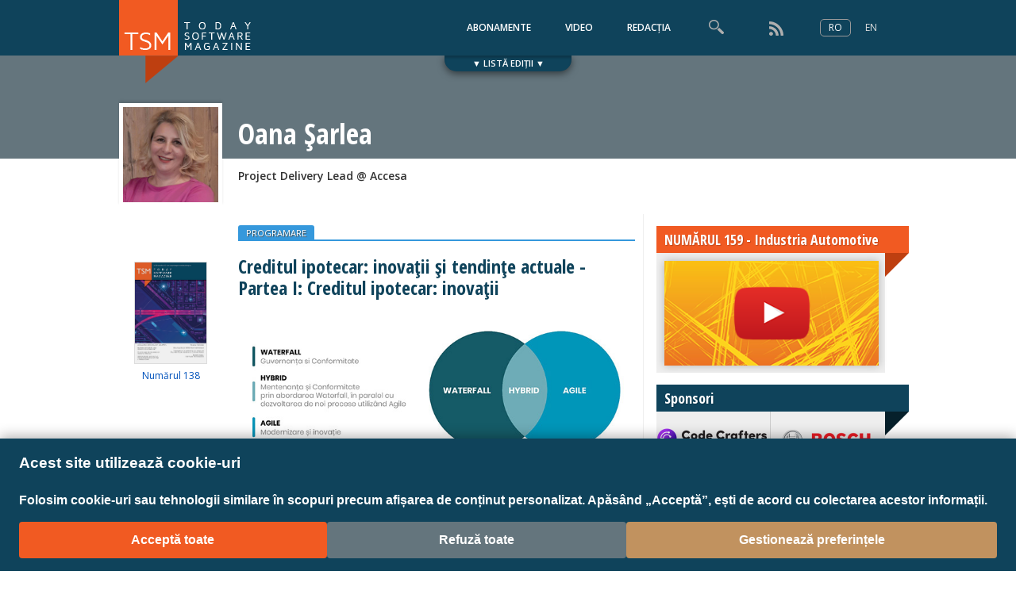

--- FILE ---
content_type: text/html; charset=UTF-8
request_url: https://todaysoftmag.ro/author/1031/oana-sarlea
body_size: 8869
content:
<!DOCTYPE html>
<html lang="ro">
  <head><meta http-equiv="Content-Type" content="text/html; charset=utf-8">
    <base href="https://todaysoftmag.ro" />
    <meta name="facebook-domain-verification" content="spdmuvgk4vucszr0q6aznmsz9i9rw8" />
    <meta https-equiv="Cache-Control" content="max-age=10800, public"/>
    <title>TSM - Oana Şarlea</title>
    <meta name="google-site-verification" content="BmyndwrwsHMqqBNPI7TB8x2NGoPBynCTGSbFr1jfw5Y" />
<meta name="google-site-verification" content="3aJETzs6zHExvrFNKGLyIRqjAfZ7S6Tlmd3_mkXg45g" />
<meta name="google-site-verification" content="Z1Fvd-UmuR5f5LL_qrt3PfnZLfw2cGp7LqCD_4xP7-4" />
    <!-- facebook meta -->
    <!-- Facebook Pixel Code -->
<script>
  !function(f,b,e,v,n,t,s)
  {if(f.fbq)return;n=f.fbq=function(){n.callMethod?
  n.callMethod.apply(n,arguments):n.queue.push(arguments)};
  if(!f._fbq)f._fbq=n;n.push=n;n.loaded=!0;n.version='2.0';
  n.queue=[];t=b.createElement(e);t.async=!0;
  t.src=v;s=b.getElementsByTagName(e)[0];
  s.parentNode.insertBefore(t,s)}(window, document,'script',
  'https://connect.facebook.net/en_US/fbevents.js');
  fbq('init', '444536539069936');
  fbq('track', 'PageView');
</script>
<noscript><img height="1" width="1" style="display:none"
  src="https://www.facebook.com/tr?id=444536539069936&ev=PageView&noscript=1"
/></noscript>
<!-- End Facebook Pixel Code -->

    
    
    

    
    
    
       

          
            
         

    
          <meta property="og:title" content="Oana Şarlea, Project Delivery Lead @ Accesa "/>
      <meta property="og:site_name" content="Today Software Magazine"/>
      <meta property="og:url" content="https://todaysoftmag.ro/author/1031/oana-sarlea"/>
      <meta property="og:description" content="Articolele scrise de Oana Şarlea în Today Software Magazine"/>
      <meta property="og:image" content="https://todaysoftmag.ro/images/large/Oana Sarlea.png"/>
      <meta property="og:type" content="website"/>
      <meta property="og:locale" content="ro_RO"/>
      <meta property="fb:app_id" content="266307960089271"/>
        <!-- facebook meta end -->

    <link rel="stylesheet" type="text/css" href="ui/css/main.css?t=1769462276"/>
    <link href='https://fonts.googleapis.com/css?family=Raleway:100,300,400,600,700' rel='stylesheet' type='text/css'>
    <link href='https://fonts.googleapis.com/css?family=Open+Sans:400italic,600italic,700italic,800italic,400,600,700,800&subset=latin,latin-ext' rel='stylesheet' type='text/css'>
    <link href='https://fonts.googleapis.com/css?family=Open+Sans+Condensed:300,700,300italic&subset=latin,latin-ext' rel='stylesheet' type='text/css'>

    <script src="//ajax.googleapis.com/ajax/libs/jquery/1.11.1/jquery.min.js"></script>
    <script>var LANG = 'ro';</script>
    <script src="ui/js/slider.min.js" type="text/javascript" charset="utf-8"></script>
    <script src="ui/js/header.min.js" type="text/javascript" charset="utf-8"></script>
        
    
          <script>
        (function(i,s,o,g,r,a,m){i['GoogleAnalyticsObject']=r;i[r]=i[r]||function(){
        (i[r].q=i[r].q||[]).push(arguments)},i[r].l=1*new Date();a=s.createElement(o),
        m=s.getElementsByTagName(o)[0];a.async=1;a.src=g;m.parentNode.insertBefore(a,m)
        })(window,document,'script','//www.google-analytics.com/analytics.js','ga');
        ga('create', 'UA-28156068-2', 'auto');
        ga('send', 'pageview');
      </script>
          </head>
  <body>
        <header><meta http-equiv="Content-Type" content="text/html; charset=utf-8">
  <div class="header">
    <a href="" class="logo"><img src="ui/images/assets/logo.png" alt="TSM"/></a>
    <div style="float: right; width: 800px; text-align: right; margin-right: 12px;">
      
            
                      <a href="/subscription/" class="topnav">ABONAMENTE</a>
          
        
                  <a href="https://www.youtube.com/todaysoftmag" class="topnav">VIDEO</a>
                   <!--<a href="http://www.programez.ro" class="topnav">TESTE</a>-->



                      <a href="/editorial_board/" class="topnav">REDACȚIA</a>
          
        
      
      	


      
      <div class="search">
        <form id="search_form" method="POST" action="/search/">
          <input id="search" type="text" placeholder="Caută articole sau autori" autocomplete="off"/>
          <div id="suggest"></div>
        </form>
      </div>
      
      <a href="/rss.xml" class="topnav">
        <img src="ui/images/assets/feed.png" style="vertical-align: middle;"/>
      </a>
      

      <div style="display: inline-block; height: 20px; padding-left: 20px;">
                  
            <div class="lang_sel current" >RO</div>
            <a href="https://todaysoftmag.com" class="lang_sel">EN</a>
          
                </div>

    </div>
  </div>
</header>
<!-- Set the global language -->
           
                <link rel="stylesheet" href="ui/css/cookie-consent-ro.css">
                <script src="ui/js/cookie-consent-ro.js"></script>
          
                  


  
    <div class="wide editions-wrapper closed">
  
    <div id="editions">
    <a href="javascript:;" class="nav left"></a>
    <a href="javascript:;" class="nav right"></a>
    <div id="slider">
                <a class="img" href="issue/162" data-issuecover="images/covers/cover_n162_ro.jpg"><img src="" alt=""><span>Numărul 162</span></a>
                <a class="img" href="issue/161" data-issuecover="images/covers/cover_n161_ro.jpg"><img src="" alt=""><span>Numărul 161</span></a>
                <a class="img" href="issue/160" data-issuecover="images/covers/cover_n160_ro.jpg"><img src="" alt=""><span>Numărul 160</span></a>
                <a class="img" href="issue/159" data-issuecover="images/covers/cover_n159_ro.jpg"><img src="" alt=""><span>Numărul 159</span></a>
                <a class="img" href="issue/158" data-issuecover="images/covers/cover_n158_ro.jpg"><img src="" alt=""><span>Numărul 158</span></a>
                <a class="img" href="issue/157" data-issuecover="images/covers/cover_n157_ro.jpg"><img src="" alt=""><span>Numărul 157</span></a>
                <a class="img" href="issue/156" data-issuecover="images/covers/cover_n156_ro.jpg"><img src="" alt=""><span>Numărul 156</span></a>
                <a class="img" href="issue/155" data-issuecover="images/covers/cover_n155_ro.jpg"><img src="" alt=""><span>Numărul 155</span></a>
                <a class="img" href="issue/154" data-issuecover="images/covers/cover_n154_ro.jpg"><img src="" alt=""><span>Numărul 154</span></a>
                <a class="img" href="issue/153" data-issuecover="images/covers/cover_n153_ro.jpg"><img src="" alt=""><span>Numărul 153</span></a>
                <a class="img" href="issue/152" data-issuecover="images/covers/cover_n152_ro.jpg"><img src="" alt=""><span>Numărul 152</span></a>
                <a class="img" href="issue/151" data-issuecover="images/covers/cover_n151_ro.jpg"><img src="" alt=""><span>Numărul 151</span></a>
                <a class="img" href="issue/150" data-issuecover="images/covers/cover_n150_ro.jpg"><img src="" alt=""><span>Numărul 150</span></a>
                <a class="img" href="issue/149" data-issuecover="images/covers/cover_n149_ro.jpg"><img src="" alt=""><span>Numărul 149</span></a>
                <a class="img" href="issue/148" data-issuecover="images/covers/cover_n148_ro.jpg"><img src="" alt=""><span>Numărul 148</span></a>
                <a class="img" href="issue/147" data-issuecover="images/covers/cover_n147_ro.jpg"><img src="" alt=""><span>Numărul 147</span></a>
                <a class="img" href="issue/146" data-issuecover="images/covers/cover_n146_ro.jpg"><img src="" alt=""><span>Numărul 146</span></a>
                <a class="img" href="issue/145" data-issuecover="images/covers/cover_n145_ro.jpg"><img src="" alt=""><span>Numărul 145</span></a>
                <a class="img" href="issue/144" data-issuecover="images/covers/cover_n144_ro.jpg"><img src="" alt=""><span>Numărul 144</span></a>
                <a class="img" href="issue/143" data-issuecover="images/covers/cover_n143_ro.jpg"><img src="" alt=""><span>Numărul 143</span></a>
                <a class="img" href="issue/142" data-issuecover="images/covers/cover_n142_ro.jpg"><img src="" alt=""><span>Numărul 142</span></a>
                <a class="img" href="issue/141" data-issuecover="images/covers/cover_n141_ro.jpg"><img src="" alt=""><span>Numărul 141</span></a>
                <a class="img" href="issue/140" data-issuecover="images/covers/cover_n140_ro.jpg"><img src="" alt=""><span>Numărul 140</span></a>
                <a class="img" href="issue/139" data-issuecover="images/covers/cover_n139_ro.jpg"><img src="" alt=""><span>Numărul 139</span></a>
                <a class="img" href="issue/138" data-issuecover="images/covers/cover_n138_ro.jpg"><img src="" alt=""><span>Numărul 138</span></a>
                <a class="img" href="issue/137" data-issuecover="images/covers/cover_n137_ro.jpg"><img src="" alt=""><span>Numărul 137</span></a>
                <a class="img" href="issue/136" data-issuecover="images/covers/cover_n136_ro.jpg"><img src="" alt=""><span>Numărul 136</span></a>
                <a class="img" href="issue/135" data-issuecover="images/covers/cover_n135_ro.jpg"><img src="" alt=""><span>Numărul 135</span></a>
                <a class="img" href="issue/134" data-issuecover="images/covers/cover_n134_ro.jpg"><img src="" alt=""><span>Numărul 134</span></a>
                <a class="img" href="issue/133" data-issuecover="images/covers/cover_n133_ro.jpg"><img src="" alt=""><span>Numărul 133</span></a>
                <a class="img" href="issue/132" data-issuecover="images/covers/cover_n132_ro.jpg"><img src="" alt=""><span>Numărul 132</span></a>
                <a class="img" href="issue/131" data-issuecover="images/covers/cover_n131_ro.jpg"><img src="" alt=""><span>Numărul 131</span></a>
                <a class="img" href="issue/130" data-issuecover="images/covers/cover_n130_ro.jpg"><img src="" alt=""><span>Numărul 130</span></a>
                <a class="img" href="issue/129" data-issuecover="images/covers/cover_n129_ro.jpg"><img src="" alt=""><span>Numărul 129</span></a>
                <a class="img" href="issue/128" data-issuecover="images/covers/cover_n128_ro.jpg"><img src="" alt=""><span>Numărul 128</span></a>
                <a class="img" href="issue/127" data-issuecover="images/covers/cover_n127_ro.jpg"><img src="" alt=""><span>Numărul 127</span></a>
                <a class="img" href="issue/126" data-issuecover="images/covers/cover_n126_ro.jpg"><img src="" alt=""><span>Numărul 126</span></a>
                <a class="img" href="issue/125" data-issuecover="images/covers/cover_n125_ro.jpg"><img src="" alt=""><span>Numărul 125</span></a>
                <a class="img" href="issue/124" data-issuecover="images/covers/cover_n124_ro.jpg"><img src="" alt=""><span>Numărul 124</span></a>
                <a class="img" href="issue/123" data-issuecover="images/covers/cover_n123_ro.jpg"><img src="" alt=""><span>Numărul 123</span></a>
                <a class="img" href="issue/122" data-issuecover="images/covers/cover_n122_ro.jpg"><img src="" alt=""><span>Numărul 122</span></a>
                <a class="img" href="issue/121" data-issuecover="images/covers/cover_n121_ro.jpg"><img src="" alt=""><span>Numărul 121</span></a>
                <a class="img" href="issue/120" data-issuecover="images/covers/cover_n120_ro.jpg"><img src="" alt=""><span>Numărul 120</span></a>
                <a class="img" href="issue/119" data-issuecover="images/covers/cover_n119_ro.jpg"><img src="" alt=""><span>Numărul 119</span></a>
                <a class="img" href="issue/118" data-issuecover="images/covers/cover_n118_ro.jpg"><img src="" alt=""><span>Numărul 118</span></a>
                <a class="img" href="issue/117" data-issuecover="images/covers/cover_n117_ro.jpg"><img src="" alt=""><span>Numărul 117</span></a>
                <a class="img" href="issue/116" data-issuecover="images/covers/cover_n116_ro.jpg"><img src="" alt=""><span>Numărul 116</span></a>
                <a class="img" href="issue/115" data-issuecover="images/covers/cover_n115_ro.jpg"><img src="" alt=""><span>Numărul 115</span></a>
                <a class="img" href="issue/114" data-issuecover="images/covers/cover_n114_ro.jpg"><img src="" alt=""><span>Numărul 114</span></a>
                <a class="img" href="issue/113" data-issuecover="images/covers/cover_n113_ro.jpg"><img src="" alt=""><span>Numărul 113</span></a>
                <a class="img" href="issue/112" data-issuecover="images/covers/cover_n112_ro.jpg"><img src="" alt=""><span>Numărul 112</span></a>
                <a class="img" href="issue/111" data-issuecover="images/covers/cover_n111_ro.jpg"><img src="" alt=""><span>Numărul 111</span></a>
                <a class="img" href="issue/110" data-issuecover="images/covers/cover_n110_ro.jpg"><img src="" alt=""><span>Numărul 110</span></a>
                <a class="img" href="issue/109" data-issuecover="images/covers/cover_n109_ro.jpg"><img src="" alt=""><span>Numărul 109</span></a>
                <a class="img" href="issue/108" data-issuecover="images/covers/cover_n108_ro.jpg"><img src="" alt=""><span>Numărul 108</span></a>
                <a class="img" href="issue/107" data-issuecover="images/covers/cover_n107_ro.jpg"><img src="" alt=""><span>Numărul 107</span></a>
                <a class="img" href="issue/106" data-issuecover="images/covers/cover_n106_ro.jpg"><img src="" alt=""><span>Numărul 106</span></a>
                <a class="img" href="issue/105" data-issuecover="images/covers/cover_n105_ro.jpg"><img src="" alt=""><span>Numărul 105</span></a>
                <a class="img" href="issue/104" data-issuecover="images/covers/cover_n104_ro.jpg"><img src="" alt=""><span>Numărul 104</span></a>
                <a class="img" href="issue/103" data-issuecover="images/covers/cover_n103_ro.jpg"><img src="" alt=""><span>Numărul 103</span></a>
                <a class="img" href="issue/102" data-issuecover="images/covers/cover_n102_ro.jpg"><img src="" alt=""><span>Numărul 102</span></a>
                <a class="img" href="issue/101" data-issuecover="images/covers/cover_n101_ro.jpg"><img src="" alt=""><span>Numărul 101</span></a>
                <a class="img" href="issue/100" data-issuecover="images/covers/cover_n100_ro.jpg"><img src="" alt=""><span>Numărul 100</span></a>
                <a class="img" href="issue/99" data-issuecover="images/covers/cover_n99_ro.jpg"><img src="" alt=""><span>Numărul 99</span></a>
                <a class="img" href="issue/98" data-issuecover="images/covers/cover_n98_ro.jpg"><img src="" alt=""><span>Numărul 98</span></a>
                <a class="img" href="issue/97" data-issuecover="images/covers/cover_n97_ro.jpg"><img src="" alt=""><span>Numărul 97</span></a>
                <a class="img" href="issue/96" data-issuecover="images/covers/cover_n96_ro.jpg"><img src="" alt=""><span>Numărul 96</span></a>
                <a class="img" href="issue/95" data-issuecover="images/covers/cover_n95_ro.jpg"><img src="" alt=""><span>Numărul 95</span></a>
                <a class="img" href="issue/94" data-issuecover="images/covers/cover_n94_ro.jpg"><img src="" alt=""><span>Numărul 94</span></a>
                <a class="img" href="issue/93" data-issuecover="images/covers/cover_n93_ro.jpg"><img src="" alt=""><span>Numărul 93</span></a>
                <a class="img" href="issue/92" data-issuecover="images/covers/cover_n92_ro.jpg"><img src="" alt=""><span>Numărul 92</span></a>
                <a class="img" href="issue/91" data-issuecover="images/covers/cover_n91_ro.jpg"><img src="" alt=""><span>Numărul 91</span></a>
                <a class="img" href="issue/90" data-issuecover="images/covers/cover_n90_ro.jpg"><img src="" alt=""><span>Numărul 90</span></a>
                <a class="img" href="issue/89" data-issuecover="images/covers/cover_n89_ro.jpg"><img src="" alt=""><span>Numărul 89</span></a>
                <a class="img" href="issue/88" data-issuecover="images/covers/cover_n88_ro.jpg"><img src="" alt=""><span>Numărul 88</span></a>
                <a class="img" href="issue/87" data-issuecover="images/covers/cover_n87_ro.jpg"><img src="" alt=""><span>Numărul 87</span></a>
                <a class="img" href="issue/86" data-issuecover="images/covers/cover_n86_ro.jpg"><img src="" alt=""><span>Numărul 86</span></a>
                <a class="img" href="issue/85" data-issuecover="images/covers/cover_n85_ro.jpg"><img src="" alt=""><span>Numărul 85</span></a>
                <a class="img" href="issue/84" data-issuecover="images/covers/cover_n84_ro.jpg"><img src="" alt=""><span>Numărul 84</span></a>
                <a class="img" href="issue/83" data-issuecover="images/covers/cover_n83_ro.jpg"><img src="" alt=""><span>Numărul 83</span></a>
                <a class="img" href="issue/82" data-issuecover="images/covers/cover_n82_ro.jpg"><img src="" alt=""><span>Numărul 82</span></a>
                <a class="img" href="issue/81" data-issuecover="images/covers/cover_n81_ro.jpg"><img src="" alt=""><span>Numărul 81</span></a>
                <a class="img" href="issue/80" data-issuecover="images/covers/cover_n80_ro.jpg"><img src="" alt=""><span>Numărul 80</span></a>
                <a class="img" href="issue/79" data-issuecover="images/covers/cover_n79_ro.jpg"><img src="" alt=""><span>Numărul 79</span></a>
                <a class="img" href="issue/78" data-issuecover="images/covers/cover_n78_ro.jpg"><img src="" alt=""><span>Numărul 78</span></a>
                <a class="img" href="issue/77" data-issuecover="images/covers/cover_n77_ro.jpg"><img src="" alt=""><span>Numărul 77</span></a>
                <a class="img" href="issue/76" data-issuecover="images/covers/cover_n76_ro.jpg"><img src="" alt=""><span>Numărul 76</span></a>
                <a class="img" href="issue/75" data-issuecover="images/covers/cover_n75_ro.jpg"><img src="" alt=""><span>Numărul 75</span></a>
                <a class="img" href="issue/74" data-issuecover="images/covers/cover_n74_ro.jpg"><img src="" alt=""><span>Numărul 74</span></a>
                <a class="img" href="issue/73" data-issuecover="images/covers/cover_n73_ro.jpg"><img src="" alt=""><span>Numărul 73</span></a>
                <a class="img" href="issue/72" data-issuecover="images/covers/cover_n72_ro.jpg"><img src="" alt=""><span>Numărul 72</span></a>
                <a class="img" href="issue/71" data-issuecover="images/covers/cover_n71_ro.jpg"><img src="" alt=""><span>Numărul 71</span></a>
                <a class="img" href="issue/70" data-issuecover="images/covers/cover_n70_ro.jpg"><img src="" alt=""><span>Numărul 70</span></a>
                <a class="img" href="issue/69" data-issuecover="images/covers/cover_n69_ro.jpg"><img src="" alt=""><span>Numărul 69</span></a>
                <a class="img" href="issue/68" data-issuecover="images/covers/cover_n68_ro.jpg"><img src="" alt=""><span>Numărul 68</span></a>
                <a class="img" href="issue/67" data-issuecover="images/covers/cover_n67_ro.jpg"><img src="" alt=""><span>Numărul 67</span></a>
                <a class="img" href="issue/66" data-issuecover="images/covers/cover_n66_ro.jpg"><img src="" alt=""><span>Numărul 66</span></a>
                <a class="img" href="issue/65" data-issuecover="images/covers/cover_n65_ro.jpg"><img src="" alt=""><span>Numărul 65</span></a>
                <a class="img" href="issue/64" data-issuecover="images/covers/cover_n64_ro.jpg"><img src="" alt=""><span>Numărul 64</span></a>
                <a class="img" href="issue/63" data-issuecover="images/covers/cover_n63_ro.jpg"><img src="" alt=""><span>Numărul 63</span></a>
                <a class="img" href="issue/62" data-issuecover="images/covers/cover_n62_ro.jpg"><img src="" alt=""><span>Numărul 62</span></a>
                <a class="img" href="issue/61" data-issuecover="images/covers/cover_n61_ro.jpg"><img src="" alt=""><span>Numărul 61</span></a>
                <a class="img" href="issue/60" data-issuecover="images/covers/cover_n60_ro.jpg"><img src="" alt=""><span>Numărul 60</span></a>
                <a class="img" href="issue/59" data-issuecover="images/covers/cover_n59_ro.jpg"><img src="" alt=""><span>Numărul 59</span></a>
                <a class="img" href="issue/58" data-issuecover="images/covers/cover_n58_ro.jpg"><img src="" alt=""><span>Numărul 58</span></a>
                <a class="img" href="issue/57" data-issuecover="images/covers/cover_n57_ro.jpg"><img src="" alt=""><span>Numărul 57</span></a>
                <a class="img" href="issue/56" data-issuecover="images/covers/cover_n56_ro.jpg"><img src="" alt=""><span>Numărul 56</span></a>
                <a class="img" href="issue/55" data-issuecover="images/covers/cover_n55_ro.jpg"><img src="" alt=""><span>Numărul 55</span></a>
                <a class="img" href="issue/54" data-issuecover="images/covers/cover_n54_ro.jpg"><img src="" alt=""><span>Numărul 54</span></a>
                <a class="img" href="issue/53" data-issuecover="images/covers/cover_n53_ro.jpg"><img src="" alt=""><span>Numărul 53</span></a>
                <a class="img" href="issue/52" data-issuecover="images/covers/cover_n52_ro.jpg"><img src="" alt=""><span>Numărul 52</span></a>
                <a class="img" href="issue/51" data-issuecover="images/covers/cover_n51_ro.jpg"><img src="" alt=""><span>Numărul 51</span></a>
                <a class="img" href="issue/50" data-issuecover="images/covers/cover_n50_ro.jpg"><img src="" alt=""><span>Numărul 50</span></a>
                <a class="img" href="issue/49" data-issuecover="images/covers/cover_n49_ro.jpg"><img src="" alt=""><span>Numărul 49</span></a>
                <a class="img" href="issue/48" data-issuecover="images/covers/cover_n48_ro.jpg"><img src="" alt=""><span>Numărul 48</span></a>
                <a class="img" href="issue/47" data-issuecover="images/covers/cover_n47_ro.jpg"><img src="" alt=""><span>Numărul 47</span></a>
                <a class="img" href="issue/46" data-issuecover="images/covers/cover_n46_ro.jpg"><img src="" alt=""><span>Numărul 46</span></a>
                <a class="img" href="issue/45" data-issuecover="images/covers/cover_n45_ro.jpg"><img src="" alt=""><span>Numărul 45</span></a>
                <a class="img" href="issue/44" data-issuecover="images/covers/cover_n44_ro.jpg"><img src="" alt=""><span>Numărul 44</span></a>
                <a class="img" href="issue/43" data-issuecover="images/covers/cover_n43_ro.jpg"><img src="" alt=""><span>Numărul 43</span></a>
                <a class="img" href="issue/42" data-issuecover="images/covers/cover_n42_ro.jpg"><img src="" alt=""><span>Numărul 42</span></a>
                <a class="img" href="issue/41" data-issuecover="images/covers/cover_n41_ro.jpg"><img src="" alt=""><span>Numărul 41</span></a>
                <a class="img" href="issue/40" data-issuecover="images/covers/cover_n40_ro.jpg"><img src="" alt=""><span>Numărul 40</span></a>
                <a class="img" href="issue/39" data-issuecover="images/covers/cover_n39_ro.jpg"><img src="" alt=""><span>Numărul 39</span></a>
                <a class="img" href="issue/38" data-issuecover="images/covers/cover_n38_ro.jpg"><img src="" alt=""><span>Numărul 38</span></a>
                <a class="img" href="issue/37" data-issuecover="images/covers/cover_n37_ro.jpg"><img src="" alt=""><span>Numărul 37</span></a>
                <a class="img" href="issue/36" data-issuecover="images/covers/cover_n36_ro.jpg"><img src="" alt=""><span>Numărul 36</span></a>
                <a class="img" href="issue/35" data-issuecover="images/covers/cover_n35_ro.jpg"><img src="" alt=""><span>Numărul 35</span></a>
                <a class="img" href="issue/34" data-issuecover="images/covers/cover_n34_ro.jpg"><img src="" alt=""><span>Numărul 34</span></a>
                <a class="img" href="issue/33" data-issuecover="images/covers/cover_n33_ro.jpg"><img src="" alt=""><span>Numărul 33</span></a>
                <a class="img" href="issue/32" data-issuecover="images/covers/cover_n32_ro.jpg"><img src="" alt=""><span>Numărul 32</span></a>
                <a class="img" href="issue/31" data-issuecover="images/covers/cover_n31_ro.jpg"><img src="" alt=""><span>Numărul 31</span></a>
                <a class="img" href="issue/30" data-issuecover="images/covers/cover_n30_ro.jpg"><img src="" alt=""><span>Numărul 30</span></a>
                <a class="img" href="issue/29" data-issuecover="images/covers/cover_n29_ro.jpg"><img src="" alt=""><span>Numărul 29</span></a>
                <a class="img" href="issue/28" data-issuecover="images/covers/cover_n28_ro.jpg"><img src="" alt=""><span>Numărul 28</span></a>
                <a class="img" href="issue/27" data-issuecover="images/covers/cover_n27_ro.jpg"><img src="" alt=""><span>Numărul 27</span></a>
                <a class="img" href="issue/26" data-issuecover="images/covers/cover_n26_ro.jpg"><img src="" alt=""><span>Numărul 26</span></a>
                <a class="img" href="issue/25" data-issuecover="images/covers/cover_n25_ro.jpg"><img src="" alt=""><span>Numărul 25</span></a>
                <a class="img" href="issue/24" data-issuecover="images/covers/cover_n24_ro.jpg"><img src="" alt=""><span>Numărul 24</span></a>
                <a class="img" href="issue/23" data-issuecover="images/covers/cover_n23_ro.jpg"><img src="" alt=""><span>Numărul 23</span></a>
                <a class="img" href="issue/22" data-issuecover="images/covers/cover_n22_ro.jpg"><img src="" alt=""><span>Numărul 22</span></a>
                <a class="img" href="issue/21" data-issuecover="images/covers/cover_n21_ro.jpg"><img src="" alt=""><span>Numărul 21</span></a>
                <a class="img" href="issue/20" data-issuecover="images/covers/cover_n20_ro.jpg"><img src="" alt=""><span>Numărul 20</span></a>
                <a class="img" href="issue/19" data-issuecover="images/covers/cover_n19_ro.jpg"><img src="" alt=""><span>Numărul 19</span></a>
                <a class="img" href="issue/18" data-issuecover="images/covers/cover_n18_ro.jpg"><img src="" alt=""><span>Numărul 18</span></a>
                <a class="img" href="issue/17" data-issuecover="images/covers/cover_n17_ro.jpg"><img src="" alt=""><span>Numărul 17</span></a>
                <a class="img" href="issue/16" data-issuecover="images/covers/cover_n16_ro.jpg"><img src="" alt=""><span>Numărul 16</span></a>
                <a class="img" href="issue/15" data-issuecover="images/covers/cover_n15_ro.jpg"><img src="" alt=""><span>Numărul 15</span></a>
                <a class="img" href="issue/14" data-issuecover="images/covers/cover_n14_ro.jpg"><img src="" alt=""><span>Numărul 14</span></a>
                <a class="img" href="issue/13" data-issuecover="images/covers/cover_n13_ro.jpg"><img src="" alt=""><span>Numărul 13</span></a>
                <a class="img" href="issue/12" data-issuecover="images/covers/cover_n12_ro.jpg"><img src="" alt=""><span>Numărul 12</span></a>
                <a class="img" href="issue/11" data-issuecover="images/covers/cover_n11_ro.jpg"><img src="" alt=""><span>Numărul 11</span></a>
                <a class="img" href="issue/10" data-issuecover="images/covers/cover_n10_ro.jpg"><img src="" alt=""><span>Numărul 10</span></a>
                <a class="img" href="issue/9" data-issuecover="images/covers/cover_n09_ro.jpg"><img src="" alt=""><span>Numărul 9</span></a>
                <a class="img" href="issue/8" data-issuecover="images/covers/cover_n08_ro.jpg"><img src="" alt=""><span>Numărul 8</span></a>
                <a class="img" href="issue/7" data-issuecover="images/covers/cover_n07_ro.jpg"><img src="" alt=""><span>Numărul 7</span></a>
                <a class="img" href="issue/6" data-issuecover="images/covers/cover_n06_ro.jpg"><img src="" alt=""><span>Numărul 6</span></a>
                <a class="img" href="issue/5" data-issuecover="images/covers/cover_n05_ro.jpg"><img src="" alt=""><span>Numărul 5</span></a>
                <a class="img" href="issue/4" data-issuecover="images/covers/cover_n04_ro.jpg"><img src="" alt=""><span>Numărul 4</span></a>
                <a class="img" href="issue/3" data-issuecover="images/covers/cover_n03_ro.jpg"><img src="" alt=""><span>Numărul 3</span></a>
                <a class="img" href="issue/2" data-issuecover="images/covers/cover_n02_ro.jpg"><img src="" alt=""><span>Numărul 2</span></a>
                <a class="img" href="issue/1" data-issuecover="images/covers/cover_n01_ro.jpg"><img src="" alt=""><span>Numărul 1</span></a>
          </div>
          <a id="close_drawer" href="javascript:;">&#xd7;</a>
      </div>
      <a href="javascript:;" id="drawer">&#x25BC; LISTĂ EDIȚII &#x25BC;</a>
  </div>    <div class="wide author-wrapper" style="background-color: #64757d; height: 130px; margin-bottom: 70px;">
  <div style="width: 980px; margin: 0 auto; position: relative; padding: 60px 0 20px 0;">
    <div class="author_pic">
      <img src="images/ppl/Oana Sarlea.png" alt="Oana Şarlea"/>
    </div>
    <div style="margin-left: 20px; padding: 10px 0; float: left;">
      <h1>Oana Şarlea</h1>
      <p>Project Delivery Lead @ Accesa </p>
    </div>
    <div class="clear"></div>
  </div>
</div>


<div class="main-wrapper">
  <div class="articles">
            <article>
          <div class="issue">
                          <a href="/issue/138">
                <img src="images/covers/cover_n138_ro.jpg"/><br/>
                <span>Numărul 138</span>
              </a>
                      </div>

          <div class="intro" style="padding: 10px 10px 10px 20px;">
            <a href="programare" class="topic" style="background-color: #3598dc">PROGRAMARE</a>
            <hr style="border-color: #3598dc;"/>
            <a href="article/3999/creditul-ipotecar-inovatii-si-tendinte-actuale-partea-i-creditul-ipotecar-inovatii" class="title">Creditul ipotecar: inovații și tendințe actuale - Partea I: Creditul ipotecar: inovații</a>
                          <a href="article/3999/creditul-ipotecar-inovatii-si-tendinte-actuale-partea-i-creditul-ipotecar-inovatii"><img class="cover" src="images/articles/tsm138/a51.jpg" width="500"/></a>
                        <p>Se observă în ultimii ani o tendință semnificativă în industria financiar-bancară, cea de eficientizare și îmbunătățire a diferitelor procese și a serviciilor oferite clienților, în care dezvoltarea tehnologică joacă un rol crucial. Mai mult, în contextul economic actual, această tendință a devenit o prioritate majoră pentru băncile și instituțiile financiare din întreaga Europă. </p>

            <div class="article-footer">
              
              <span style="text-align: right;">
                                <a href="article/3999/creditul-ipotecar-inovatii-si-tendinte-actuale-partea-i-creditul-ipotecar-inovatii">Citeşte mai mult</a>
              </span>
            </div>
          </div>
        </article>
    
      </div>

  <div class="side" style="float: right; width: 318px;">
    <!--<a href="http://www.itdays.ro" target="_blank"><img src="/ui/images/contest_small.png" width="288" style="margin-left:15px; margin-top:0"/></a>-->

<!--<div  class="same_issue_articles">-->
<!-- <h2>Conferință TSM</h2>-->


<!--<a href="http://www.itdays.ro" target="_blank"><img src="/ui/images/patrat_2.gif" width="288" style="margin-left:15px; margin-top:-15px"/></a>-->
<!--<a href="http://www.itdays.ro" target="_blank"><img src="/ui/images/it_days_s.png" width="288" style="margin-left:15px; margin-top:-15px"/></a>-->

<!-- <a href="http://www.differentsmartcity.com" target="_blank"><img src="/images/DCSC add v4 .jpg" width="288" style="margin-left:12px"/></a> -->
 <!--<a href="https://www.the-developers.ro/" target="_blank"><img src="/ui/images/thedev_square.png.png" width="288" style="margin-left:15px; margin-top:-15px"/></a> -->

<!--</div>-->

              <div class="same_issue_articles">
                     <h2 style="margin-bottom: 0;">NUMĂRUL 159 - Industria Automotive</h2>
                  <div style="margin: 0 15px; padding: 10px 10px 5px 10px; font-family: 'Open Sans Condensed', sans-serif; font-size: 18px; line-height: 1.2; background-color: #EEE; text-align: center;">
                      <!--<p style="margin: 0 0 10px 0; font-size: 24px;"><span style="font-size: 20px;">Prezentări articole și Panel:<br/> Creativitatea în gaming, IIOT și automotive</span></p>-->
                     
                      <a href="https://streamevent.ro/videos/68cbd06a90cce0b0bec5864c?index=1" target="_blank"><img src="images/covers/cover159_play.png" width="270"  style="box-shadow: 0 0 10px rgba(0,0,0,0.25);"/></a>
                  </div>
                  
                  <!--<h2 style="margin-bottom: 0;">VIDEO: NUMĂRULUI 130 - SAP</h2>-->
                  <!--<div style="margin: 0 15px; padding: 10px 10px 5px 10px; font-family: 'Open Sans Condensed', sans-serif; font-size: 18px; line-height: 1.2; background-color: #EEE; text-align: center;">-->
                      <!--<p style="margin: 0 0 10px 0; font-size: 24px;"><span style="font-size: 20px;">Prezentări articole și Panel:<br/> Creativitatea în gaming, IIOT și automotive</span></p>-->
                     
                  <!--    <a href="https://streamevent.ro/videos/643f7d4e1c7e15e8d6786793?index=2" target="_blank"><img src="images/covers/cover130_play.png" width="270"  style="box-shadow: 0 0 10px rgba(0,0,0,0.25);"/></a>-->
                  <!--</div>-->
                  <!-- <h2 style="margin-bottom: 0;">VIDEO: NUMĂRULUI 130 - Sustenabilitate</h2>-->
                  <!--<div style="margin: 0 15px; padding: 10px 10px 5px 10px; font-family: 'Open Sans Condensed', sans-serif; font-size: 18px; line-height: 1.2; background-color: #EEE; text-align: center;">-->
                      <!--<p style="margin: 0 0 10px 0; font-size: 24px;"><span style="font-size: 20px;">Prezentări articole și Panel:<br/> Creativitatea în gaming, IIOT și automotive</span></p>-->
                     
                  <!--    <a href="https://streamevent.ro/videos/643f7d9a1c7e15e8d67867c2?index=2" target="_blank"><img src="images/covers/cover130_play.png" width="270"  style="box-shadow: 0 0 10px rgba(0,0,0,0.25);"/></a>-->
                  <!--</div>-->
              </div>
          
<div id="sponsors" class="same_issue_articles">
  <h2>Sponsori</h2>
  <ul>
  <!--  <li><a href="http://www.endava.com/en" target="_blank"><img src="images/companies/endava2.png" alt="Endava"></a></li>-->
<!--    <li><a href="http://www.isdc.ro" target="_blank"><img src="images/companies/isdc.png" alt="iSDC"></a></li> -->
<!--    <li><a href="http://www.smallfootprint.com" target="_blank"><img src="images/companies/smallfootprint.png" alt="Small Footprint"></a></li>-->
      <!--<li><a href="https://www.kronsoftcenter.ro/" target="_blank"><img src="images/companies/kronsoft_logo.png" alt="kronsoft"></a></li>-->
      <!--<li><a href="https://complyadvantage.com/careers/" target="_blank"><img src="images/companies/comply_advantage_logo.png" alt="comply advantage"></a></li>-->


    
    <!--<li><a href="http://www.geminisols.com/" target="_blank"><img src="images/companies/gemini_solutions_logo.png" alt="Gemini Solutions"></a></li>-->
        <!--<li><a href="https://www.accenture.com/ro-en/Careers/careersaiss?src=BADV&c=car_industryx_10376244&n=bac_1018 " target="_blank"><img src="images/companies/accenture_logo.png" alt="Accenture"></a></li>-->

     <li><a href="https://btcodecrafters.ro/" target="_blank"><img src="images/companies/BT_logo1.png" alt="BT Code Crafters"></a></li>

     <!--<li><a href="https://careers.accesa.eu/" target="_blank"><img src="images/companies/accesa_logo.png" alt="Accesa"></a></li>-->

    
      <!--<li><a href="http://siemens.ro/cariere" target="_blank"><img src="images/companies/SiemensLOGO.png" alt="Siemens"></a></li>-->

       <li><a href="https://www.bosch.ro/cariere/" target="_blank"><img src="images/companies/bosch_logo.png" alt="Bosch"></a></li>
             <!--<li><a href="https://ro.nttdata.com/Career" target="_blank"><img src="images/companies/nttdata.png" alt="ntt data"></a></li>-->

    <!--<li><a href="https://www.3pillarglobal.com" target="_blank"><img src="images/companies/3pillarglobal.png" alt="3PillarGlobal"></a></li>-->
        

 <!--   <li><a href="http://www.accesa.eu" target="_blank"><img src="images/companies/accesa.png" alt="Accesa"></a></li> -->
    <li><a href="http://www.betfairromania.ro" target="_blank"><img src="images/companies/betfair.png" alt="Betfair"></a></li>
      <!--<li><a href="https://www.flowtraders.com/" target="_blank"><img src="images/companies/flow2.png" alt="FlowTraders"></a></li>-->

      <!--  <li><a href="http://www.lohika.com" target="_blank"><img src="images/companies/lohika.png" alt="Lohika"></a></li>  -->
<!--    <li><a href="http://www.mozaicworks.com" target="_blank"><img src="images/companies/mozaicworks.png" alt="Mozaic Works"></a></li>  -->
<!--   <li><a href="http://www.fortech.ro" target="_blank"><img src="images/companies/fortech.png" alt="Fortech"></a></li> -->
    <!--<li><a href="https://www.crossover.world/roluri-engineering?utm_source=TSM&utm_medium=web&utm_campaign=HyperRO" target="_blank"><img src="images/companies/xo.png" alt="Crossover"></a></li>-->
    <!--<li><a href="https://www.hpe.com/emea_europe/en/software.html" target="_blank"><img src="images/companies/HPE.png" alt="Hewlett Packard Enterprise"></a></li>-->
    <li><a href="https://www.mhp.com/en/career" target="_blank"><img src="images/companies/MHPLogo.png" alt="MHP"></a></li>
    <!--<li><a href="http://www.continental-jobs.com/index.php?ac=jobad&id=329158" target="_blank"><img src="images/companies/Continental_logo.png" alt="Continental"></a></li>-->
    <!--<li><a href="https://www.bcr.ro/" target="_blank"><img src="images/companies/bcr_logo.png" alt="BCR"></a></li> -->


    <!--<li><a href="https://www.connatix.com/" target="_blank"><img src="images/companies/LogoConnatix.png" width=280 alt="Connatix"></a></li> -->
    <!--<li><a href="https://www.uipath.com/" target="_blank"><img src="images/companies/uipath_logo.png" alt="UIPatj"></a></li> -->
    
    <!--<li><a href="https://www.MetroSystems.ro/" target="_blank"><img src="images/companies/MetroSystems.png" alt="MetroSystems"></a></li> -->
    <!--<li><a href="https://www.globant.com/" target="_blank"><img src="images/companies/GlobantLogo.png" alt="Globant"></a></li> -->
    <!--<li><a href="https://www.cognizantsoftvision.com/" target="_blank"><img src="images/companies/CognizantSoftvision.png" alt="Cognizant Softvision"></a></li>-->

    <li><a href="https://www.boatyardx.com/" target="_blank"><img src="images/companies/Boatyardx_logo.png" alt="BoatyardX"></a></li>

    <!--<li><a href="https://www.microfocus.com/" target="_blank"><img src="images/companies/MicroFocus_Logo.png" alt="MicroFocus"></a></li> -->

    <!--<li><a href="https://metro.digital/" target="_blank"><img src="images/companies/logo_metro.png" alt="metro.digital"></a></li>-->
    <!--<li><a href="https://aboutyou.tech/" target="_blank"><img src="images/companies/ABOUT_YOU_Logo.png" alt="AboutYou"></a></li>-->

    <!--<li><a href="https://tradesilvania.com/" target="_blank"><img src="images/companies/tradesilvania.png" alt="Tradesilvania"></a></li>-->
    <!--<li><a href="http://www.telenav.com" target="_blank"><img src="images/companies/telenav.png" alt="Telenav"></a></li>-->
     <li><a href="http://www.msg-systems.ro" target="_blank"><img src="images/companies/msg.png" alt=".msg systems"></a></li>  

    <!--<li><a href="https://www.grab.com/sg/" target="_blank"><img src="images/companies/grab_logo2.png" alt="Grab"></a></li>-->

<!--<li><a href="http://careers.yardiromania.ro" target="_blank"><img src="images/companies/logo_yardi.png" alt="Yardi"></a></li>-->

<li><a href="https://www.p3-group.com/en/" target="_blank"><img src="images/companies/p3_logo.png" alt="P3 group"></a></li>

<li><a href="https://www.ing.jobs/romania-en/discover-ing/meet-us/ing-hubs-romania.htm" target="_blank"><img src="images/companies/ing_logo.png" alt="Ing Hubs"></a></li>

    <li><a href="https://www.cognizant.com/ro/en" target="_blank"><img src="images/companies/cognizant_logo.png" alt="Cognizant Softvision"></a></li>


    <li><a href="https://www.globallogic.com/ro/" target="_blank"><img src="images/companies/GlobalLogic_logo.png" alt="GlobalLogic"></a></li>

    <li><a href="https://bmwtechworks.ro/en" target="_blank"><img src="images/companies/bmw_techworks.png" alt="BMW TechWorks Romania"></a></li>

    <!--<li><a href="http://colorsinprojects.ro" target="_blank"><img src="images/companies/colors_logo.png" alt="Colors in projects"></a></li>-->

    <!--<li><a href="http://www.smartsoft.ro" target="_blank"><img src="images/companies/smartsoft_logo.png" alt="SmartSoft"></a></li>-->

    <!--<li><a href="https://www.veinteractive.com/" target="_blank"><img src="images/companies/logove.png" alt="ve"></a></li>-->


 <!--  <li><a href="http://emea.nttdata.com/ro/" target="_blank"><img src="images/companies/NTT-DATA.png" alt="NTT Data"></a></li>  -->
 

  </ul>
    </br>
</div>

<!---->
<!--              <div class="same_issue_articles">-->
<!--                  <h2 style="margin-bottom: 0;">INTERVIU</h2>-->
<!--                      <div style="margin: 0 15px; padding: 10px 10px 5px 10px; font-family: 'Open Sans Condensed', sans-serif; font-size: 18px; line-height: 1.2; background-color: #EEE; text-align: center;">-->
<!--                      <a href="https://www.youtube.com/watch?v=O7SO8kL-Ym4" target="_blank"><img src="images/articles/tsm157/anamaria.png" width="270"  style="box-shadow: 0 0 10px rgba(0,0,0,0.25);"/></a>-->
<!--                  </div>-->
                  <!--<div style="margin: 0 15px; padding: 10px 10px 5px 10px; font-family: 'Open Sans Condensed', sans-serif; font-size: 18px; line-height: 1.2; background-color: #EEE; text-align: center;">-->
                  <!--    <a href="https://www.youtube.com/watch?v=nn6ZctNpRDU" target="_blank"><img src="images/articles/tsm140/Lumi_Alexandra_suare_small.png" style="box-shadow: 0 0 10px rgba(0,0,0,0.25);"/></a>-->
                  <!--</div>-->
                  <!--  <div style="margin: 0 15px; padding: 10px 10px 5px 10px; font-family: 'Open Sans Condensed', sans-serif; font-size: 18px; line-height: 1.2; background-color: #EEE; text-align: center;">-->
                  <!--    <a href="https://www.youtube.com/watch?v=b33yPvFpUOw" target="_blank"><img src="images/articles/tsm140/Emi_square_small.png" style="box-shadow: 0 0 10px rgba(0,0,0,0.25);"/></a>-->
                  <!--</div>-->
                  <!--<div style="margin: 0 15px; padding: 10px 10px 5px 10px; font-family: 'Open Sans Condensed', sans-serif; font-size: 18px; line-height: 1.2; background-color: #EEE; text-align: center;">-->
                  <!--    <a href="https://www.youtube.com/watch?v=5S-GPUqK7bk" target="_blank"><img src="images/articles/tsm140/Melania_square_small.png" style="box-shadow: 0 0 10px rgba(0,0,0,0.25);"/></a>-->
                  <!--</div>-->

                
                  <!--<div style="margin: 0 15px; padding: 10px 10px 5px 10px; font-family: 'Open Sans Condensed', sans-serif; font-size: 18px; line-height: 1.2; background-color: #EEE; text-align: center;">-->
                  <!--    <a href="https://www.youtube.com/watch?v=061Skm6big0" target="_blank"><img src="images/articles/tsm129/Andrei_play.png" style="box-shadow: 0 0 10px rgba(0,0,0,0.25);"/></a>-->
                  <!--</div>-->
                  <!--<div style="margin: 0 15px; padding: 10px 10px 5px 10px; font-family: 'Open Sans Condensed', sans-serif; font-size: 18px; line-height: 1.2; background-color: #EEE; text-align: center;">-->
                  <!--    <p style="margin: 0 0 10px 0; font-size: 24px;"><span style="font-size: 20px;">Prezentări articole și Panel:<br/> Creativitatea în gaming, IIOT și automotive</span></p>-->
                     
                  <!--    <a href="https://www.youtube.com/watch?v=sMEJAq0pCfU" target="_blank"><img src="images/articles/tsm115/artsPlay.png" width="270"  style="box-shadow: 0 0 10px rgba(0,0,0,0.25);"/></a>-->
                  <!--</div>-->
          <!--    </div>-->
          <!---->
          
<!--          <div class="same_issue_articles">-->
<!--<h2 style="margin-bottom: 0;">Office &amp; cowork - Cluj-Napoca<br/></h2>-->
<!--<div style="margin: -15px 15px; ">-->
<!--   <a href="https://www.facebook.com/Biroul-ZECE-853597904823009/" target="_blank" ><img src="images/BirouZeceBanner.jpg" style="margin-top: 15px" width=288 alt="BiroulZece"></a>-->
<!--  </div>-->
<!--</div>-->

<!--
<a href="https://www.eventbrite.com/e/crossover-one-day-hiring-tournament-cluj-napoca-tickets-31800412891?aff=TSM" target="_blank"><img src="/images/Google_260x260 (1).png" width="288" style="margin-left:15px; margin-top:20px"/></a>

    <li><a href="http://www.sdl.com/" target="_blank"><img src="images/companies/logosdl.png" alt="sdl"></a></li>

   


  </div>
  <div class="clear"></div>

</div>

    <footer>
  <div class="footer">
  <div style="margin-bottom: 30px;">
      <p>Abonare Newsletter</p>
      <div style="position: relative; display: inline-block;float:left;">
        <form action="https://todaysoftmag.us4.list-manage.com/subscribe/post?u=6cb96862cfe052897a967e2be&amp;id=b12c880b51" method="post" id="mc-embedded-subscribe-form" name="mc-embedded-subscribe-form" class="validate" target="_blank">
          <input type="email" id="mce-EMAIL" name="EMAIL" class="field" placeholder="Adresă email" style="width: 220px; padding-right: 110px;" required/>
          <input type="submit" id="btn_newsletter" class="register" value="&Icirc;nregistrare">
        </form>
      </div>
   <!--   <div style="float: right; text-align: right; position: relative; display:inline-block;"><span>Powered by</span><br/><a href="http://www.geminisols.com/" target="_blank"><img src="ui/images/assets/logo-gemini.png" height="40"/></a>
      </div> -->
      
      
    
      <div class ="clear"></div>
      
      <div style="float: right; text-align: right;
         position: relative;display:inline-block; padding-top:20px;"><span>Design contribution</span><br/><a href="https://subsign.co/" target="_blank"><img src="ui/images/assets/logo-subsign.png" width="77" height="38" style="margin-top: 5px;"/></a>
      </div>

       <div id ="socialLinks" style = "position: relative;float:left;"><span>Linkuri Sociale</span><br/>
          <ul style = "display: in-line;margin-left: -17%">
            <li><a href="https://www.facebook.com/todaysoftmag"><img src="ui/images/socialLinks/1.png" class="li_hover"/></a></li>
            <li><a href="https://twitter.com/todaysoftmag"><img src="ui/images/socialLinks/2.png"  class="li_hover"/></a></li>
            <li><a href="https://www.meetup.com/todaysoftmag/"><img src="ui/images/socialLinks/3.png"  class="li_hover"/></a></li>
            <li><a href="https://www.youtube.com/user/todaysoftmag"><img src="ui/images/socialLinks/4.png"  class="li_hover"/></a></li>
          </ul>
          
        </div>

       
     </div>
      <div class ="clear"></div>
    <div class="links" style="text-align: left;">
      <p>Copyright &copy; 2022 Today Software Magazine |
      <a href = "/contact/">Contact</a>
         | <a href="mailto:contact@todaysoftmag.com">Feedback</a></p>
    </div>
    </div>


</footer>  </body>
</html>

--- FILE ---
content_type: text/html; charset=UTF-8
request_url: https://todaysoftmag.ro/cookieConsent.css
body_size: 4522
content:
<!DOCTYPE html>
<html lang="ro">
  <head><meta http-equiv="Content-Type" content="text/html; charset=utf-8">
    <base href="https://todaysoftmag.ro" />
    <meta name="facebook-domain-verification" content="spdmuvgk4vucszr0q6aznmsz9i9rw8" />
    <meta https-equiv="Cache-Control" content="max-age=10800, public"/>
    <title>Today Software Magazine</title>
    <meta name="google-site-verification" content="BmyndwrwsHMqqBNPI7TB8x2NGoPBynCTGSbFr1jfw5Y" />
<meta name="google-site-verification" content="3aJETzs6zHExvrFNKGLyIRqjAfZ7S6Tlmd3_mkXg45g" />
<meta name="google-site-verification" content="Z1Fvd-UmuR5f5LL_qrt3PfnZLfw2cGp7LqCD_4xP7-4" />
    <!-- facebook meta -->
    <!-- Facebook Pixel Code -->
<script>
  !function(f,b,e,v,n,t,s)
  {if(f.fbq)return;n=f.fbq=function(){n.callMethod?
  n.callMethod.apply(n,arguments):n.queue.push(arguments)};
  if(!f._fbq)f._fbq=n;n.push=n;n.loaded=!0;n.version='2.0';
  n.queue=[];t=b.createElement(e);t.async=!0;
  t.src=v;s=b.getElementsByTagName(e)[0];
  s.parentNode.insertBefore(t,s)}(window, document,'script',
  'https://connect.facebook.net/en_US/fbevents.js');
  fbq('init', '444536539069936');
  fbq('track', 'PageView');
</script>
<noscript><img height="1" width="1" style="display:none"
  src="https://www.facebook.com/tr?id=444536539069936&ev=PageView&noscript=1"
/></noscript>
<!-- End Facebook Pixel Code -->

    
    
    

    
    
    
       

          
            
         

    
        <!-- facebook meta end -->

    <link rel="stylesheet" type="text/css" href="ui/css/main.css?t=1769462278"/>
    <link href='https://fonts.googleapis.com/css?family=Raleway:100,300,400,600,700' rel='stylesheet' type='text/css'>
    <link href='https://fonts.googleapis.com/css?family=Open+Sans:400italic,600italic,700italic,800italic,400,600,700,800&subset=latin,latin-ext' rel='stylesheet' type='text/css'>
    <link href='https://fonts.googleapis.com/css?family=Open+Sans+Condensed:300,700,300italic&subset=latin,latin-ext' rel='stylesheet' type='text/css'>

    <script src="//ajax.googleapis.com/ajax/libs/jquery/1.11.1/jquery.min.js"></script>
    <script>var LANG = 'ro';</script>
    <script src="ui/js/slider.min.js" type="text/javascript" charset="utf-8"></script>
    <script src="ui/js/header.min.js" type="text/javascript" charset="utf-8"></script>
        
    
          <script>
        (function(i,s,o,g,r,a,m){i['GoogleAnalyticsObject']=r;i[r]=i[r]||function(){
        (i[r].q=i[r].q||[]).push(arguments)},i[r].l=1*new Date();a=s.createElement(o),
        m=s.getElementsByTagName(o)[0];a.async=1;a.src=g;m.parentNode.insertBefore(a,m)
        })(window,document,'script','//www.google-analytics.com/analytics.js','ga');
        ga('create', 'UA-28156068-2', 'auto');
        ga('send', 'pageview');
      </script>
          </head>
  <body>
        <header><meta http-equiv="Content-Type" content="text/html; charset=utf-8">
  <div class="header">
    <a href="" class="logo"><img src="ui/images/assets/logo.png" alt="TSM"/></a>
    <div style="float: right; width: 800px; text-align: right; margin-right: 12px;">
      
            
                      <a href="/subscription/" class="topnav">ABONAMENTE</a>
          
        
                  <a href="https://www.youtube.com/todaysoftmag" class="topnav">VIDEO</a>
                   <!--<a href="http://www.programez.ro" class="topnav">TESTE</a>-->



                      <a href="/editorial_board/" class="topnav">REDACȚIA</a>
          
        
      
      	


      
      <div class="search">
        <form id="search_form" method="POST" action="/search/">
          <input id="search" type="text" placeholder="Caută articole sau autori" autocomplete="off"/>
          <div id="suggest"></div>
        </form>
      </div>
      
      <a href="/rss.xml" class="topnav">
        <img src="ui/images/assets/feed.png" style="vertical-align: middle;"/>
      </a>
      

      <div style="display: inline-block; height: 20px; padding-left: 20px;">
                  
            <div class="lang_sel current" >RO</div>
            <a href="https://todaysoftmag.com" class="lang_sel">EN</a>
          
                </div>

    </div>
  </div>
</header>
<!-- Set the global language -->
           
                <link rel="stylesheet" href="ui/css/cookie-consent-ro.css">
                <script src="ui/js/cookie-consent-ro.js"></script>
          
                  


    <div class="wide editions-wrapper" style="border-bottom: 0;">
  
  <div id="editions">
    <a href="javascript:;" class="nav left"></a>
    <a href="javascript:;" class="nav right"></a>
    <div id="slider">
                <a class="img" href="issue/162" data-issuecover="images/covers/cover_n162_ro.jpg"><img src="" alt=""><span>Numărul 162</span></a>
                <a class="img" href="issue/161" data-issuecover="images/covers/cover_n161_ro.jpg"><img src="" alt=""><span>Numărul 161</span></a>
                <a class="img" href="issue/160" data-issuecover="images/covers/cover_n160_ro.jpg"><img src="" alt=""><span>Numărul 160</span></a>
                <a class="img" href="issue/159" data-issuecover="images/covers/cover_n159_ro.jpg"><img src="" alt=""><span>Numărul 159</span></a>
                <a class="img" href="issue/158" data-issuecover="images/covers/cover_n158_ro.jpg"><img src="" alt=""><span>Numărul 158</span></a>
                <a class="img" href="issue/157" data-issuecover="images/covers/cover_n157_ro.jpg"><img src="" alt=""><span>Numărul 157</span></a>
                <a class="img" href="issue/156" data-issuecover="images/covers/cover_n156_ro.jpg"><img src="" alt=""><span>Numărul 156</span></a>
                <a class="img" href="issue/155" data-issuecover="images/covers/cover_n155_ro.jpg"><img src="" alt=""><span>Numărul 155</span></a>
                <a class="img" href="issue/154" data-issuecover="images/covers/cover_n154_ro.jpg"><img src="" alt=""><span>Numărul 154</span></a>
                <a class="img" href="issue/153" data-issuecover="images/covers/cover_n153_ro.jpg"><img src="" alt=""><span>Numărul 153</span></a>
                <a class="img" href="issue/152" data-issuecover="images/covers/cover_n152_ro.jpg"><img src="" alt=""><span>Numărul 152</span></a>
                <a class="img" href="issue/151" data-issuecover="images/covers/cover_n151_ro.jpg"><img src="" alt=""><span>Numărul 151</span></a>
                <a class="img" href="issue/150" data-issuecover="images/covers/cover_n150_ro.jpg"><img src="" alt=""><span>Numărul 150</span></a>
                <a class="img" href="issue/149" data-issuecover="images/covers/cover_n149_ro.jpg"><img src="" alt=""><span>Numărul 149</span></a>
                <a class="img" href="issue/148" data-issuecover="images/covers/cover_n148_ro.jpg"><img src="" alt=""><span>Numărul 148</span></a>
                <a class="img" href="issue/147" data-issuecover="images/covers/cover_n147_ro.jpg"><img src="" alt=""><span>Numărul 147</span></a>
                <a class="img" href="issue/146" data-issuecover="images/covers/cover_n146_ro.jpg"><img src="" alt=""><span>Numărul 146</span></a>
                <a class="img" href="issue/145" data-issuecover="images/covers/cover_n145_ro.jpg"><img src="" alt=""><span>Numărul 145</span></a>
                <a class="img" href="issue/144" data-issuecover="images/covers/cover_n144_ro.jpg"><img src="" alt=""><span>Numărul 144</span></a>
                <a class="img" href="issue/143" data-issuecover="images/covers/cover_n143_ro.jpg"><img src="" alt=""><span>Numărul 143</span></a>
                <a class="img" href="issue/142" data-issuecover="images/covers/cover_n142_ro.jpg"><img src="" alt=""><span>Numărul 142</span></a>
                <a class="img" href="issue/141" data-issuecover="images/covers/cover_n141_ro.jpg"><img src="" alt=""><span>Numărul 141</span></a>
                <a class="img" href="issue/140" data-issuecover="images/covers/cover_n140_ro.jpg"><img src="" alt=""><span>Numărul 140</span></a>
                <a class="img" href="issue/139" data-issuecover="images/covers/cover_n139_ro.jpg"><img src="" alt=""><span>Numărul 139</span></a>
                <a class="img" href="issue/138" data-issuecover="images/covers/cover_n138_ro.jpg"><img src="" alt=""><span>Numărul 138</span></a>
                <a class="img" href="issue/137" data-issuecover="images/covers/cover_n137_ro.jpg"><img src="" alt=""><span>Numărul 137</span></a>
                <a class="img" href="issue/136" data-issuecover="images/covers/cover_n136_ro.jpg"><img src="" alt=""><span>Numărul 136</span></a>
                <a class="img" href="issue/135" data-issuecover="images/covers/cover_n135_ro.jpg"><img src="" alt=""><span>Numărul 135</span></a>
                <a class="img" href="issue/134" data-issuecover="images/covers/cover_n134_ro.jpg"><img src="" alt=""><span>Numărul 134</span></a>
                <a class="img" href="issue/133" data-issuecover="images/covers/cover_n133_ro.jpg"><img src="" alt=""><span>Numărul 133</span></a>
                <a class="img" href="issue/132" data-issuecover="images/covers/cover_n132_ro.jpg"><img src="" alt=""><span>Numărul 132</span></a>
                <a class="img" href="issue/131" data-issuecover="images/covers/cover_n131_ro.jpg"><img src="" alt=""><span>Numărul 131</span></a>
                <a class="img" href="issue/130" data-issuecover="images/covers/cover_n130_ro.jpg"><img src="" alt=""><span>Numărul 130</span></a>
                <a class="img" href="issue/129" data-issuecover="images/covers/cover_n129_ro.jpg"><img src="" alt=""><span>Numărul 129</span></a>
                <a class="img" href="issue/128" data-issuecover="images/covers/cover_n128_ro.jpg"><img src="" alt=""><span>Numărul 128</span></a>
                <a class="img" href="issue/127" data-issuecover="images/covers/cover_n127_ro.jpg"><img src="" alt=""><span>Numărul 127</span></a>
                <a class="img" href="issue/126" data-issuecover="images/covers/cover_n126_ro.jpg"><img src="" alt=""><span>Numărul 126</span></a>
                <a class="img" href="issue/125" data-issuecover="images/covers/cover_n125_ro.jpg"><img src="" alt=""><span>Numărul 125</span></a>
                <a class="img" href="issue/124" data-issuecover="images/covers/cover_n124_ro.jpg"><img src="" alt=""><span>Numărul 124</span></a>
                <a class="img" href="issue/123" data-issuecover="images/covers/cover_n123_ro.jpg"><img src="" alt=""><span>Numărul 123</span></a>
                <a class="img" href="issue/122" data-issuecover="images/covers/cover_n122_ro.jpg"><img src="" alt=""><span>Numărul 122</span></a>
                <a class="img" href="issue/121" data-issuecover="images/covers/cover_n121_ro.jpg"><img src="" alt=""><span>Numărul 121</span></a>
                <a class="img" href="issue/120" data-issuecover="images/covers/cover_n120_ro.jpg"><img src="" alt=""><span>Numărul 120</span></a>
                <a class="img" href="issue/119" data-issuecover="images/covers/cover_n119_ro.jpg"><img src="" alt=""><span>Numărul 119</span></a>
                <a class="img" href="issue/118" data-issuecover="images/covers/cover_n118_ro.jpg"><img src="" alt=""><span>Numărul 118</span></a>
                <a class="img" href="issue/117" data-issuecover="images/covers/cover_n117_ro.jpg"><img src="" alt=""><span>Numărul 117</span></a>
                <a class="img" href="issue/116" data-issuecover="images/covers/cover_n116_ro.jpg"><img src="" alt=""><span>Numărul 116</span></a>
                <a class="img" href="issue/115" data-issuecover="images/covers/cover_n115_ro.jpg"><img src="" alt=""><span>Numărul 115</span></a>
                <a class="img" href="issue/114" data-issuecover="images/covers/cover_n114_ro.jpg"><img src="" alt=""><span>Numărul 114</span></a>
                <a class="img" href="issue/113" data-issuecover="images/covers/cover_n113_ro.jpg"><img src="" alt=""><span>Numărul 113</span></a>
                <a class="img" href="issue/112" data-issuecover="images/covers/cover_n112_ro.jpg"><img src="" alt=""><span>Numărul 112</span></a>
                <a class="img" href="issue/111" data-issuecover="images/covers/cover_n111_ro.jpg"><img src="" alt=""><span>Numărul 111</span></a>
                <a class="img" href="issue/110" data-issuecover="images/covers/cover_n110_ro.jpg"><img src="" alt=""><span>Numărul 110</span></a>
                <a class="img" href="issue/109" data-issuecover="images/covers/cover_n109_ro.jpg"><img src="" alt=""><span>Numărul 109</span></a>
                <a class="img" href="issue/108" data-issuecover="images/covers/cover_n108_ro.jpg"><img src="" alt=""><span>Numărul 108</span></a>
                <a class="img" href="issue/107" data-issuecover="images/covers/cover_n107_ro.jpg"><img src="" alt=""><span>Numărul 107</span></a>
                <a class="img" href="issue/106" data-issuecover="images/covers/cover_n106_ro.jpg"><img src="" alt=""><span>Numărul 106</span></a>
                <a class="img" href="issue/105" data-issuecover="images/covers/cover_n105_ro.jpg"><img src="" alt=""><span>Numărul 105</span></a>
                <a class="img" href="issue/104" data-issuecover="images/covers/cover_n104_ro.jpg"><img src="" alt=""><span>Numărul 104</span></a>
                <a class="img" href="issue/103" data-issuecover="images/covers/cover_n103_ro.jpg"><img src="" alt=""><span>Numărul 103</span></a>
                <a class="img" href="issue/102" data-issuecover="images/covers/cover_n102_ro.jpg"><img src="" alt=""><span>Numărul 102</span></a>
                <a class="img" href="issue/101" data-issuecover="images/covers/cover_n101_ro.jpg"><img src="" alt=""><span>Numărul 101</span></a>
                <a class="img" href="issue/100" data-issuecover="images/covers/cover_n100_ro.jpg"><img src="" alt=""><span>Numărul 100</span></a>
                <a class="img" href="issue/99" data-issuecover="images/covers/cover_n99_ro.jpg"><img src="" alt=""><span>Numărul 99</span></a>
                <a class="img" href="issue/98" data-issuecover="images/covers/cover_n98_ro.jpg"><img src="" alt=""><span>Numărul 98</span></a>
                <a class="img" href="issue/97" data-issuecover="images/covers/cover_n97_ro.jpg"><img src="" alt=""><span>Numărul 97</span></a>
                <a class="img" href="issue/96" data-issuecover="images/covers/cover_n96_ro.jpg"><img src="" alt=""><span>Numărul 96</span></a>
                <a class="img" href="issue/95" data-issuecover="images/covers/cover_n95_ro.jpg"><img src="" alt=""><span>Numărul 95</span></a>
                <a class="img" href="issue/94" data-issuecover="images/covers/cover_n94_ro.jpg"><img src="" alt=""><span>Numărul 94</span></a>
                <a class="img" href="issue/93" data-issuecover="images/covers/cover_n93_ro.jpg"><img src="" alt=""><span>Numărul 93</span></a>
                <a class="img" href="issue/92" data-issuecover="images/covers/cover_n92_ro.jpg"><img src="" alt=""><span>Numărul 92</span></a>
                <a class="img" href="issue/91" data-issuecover="images/covers/cover_n91_ro.jpg"><img src="" alt=""><span>Numărul 91</span></a>
                <a class="img" href="issue/90" data-issuecover="images/covers/cover_n90_ro.jpg"><img src="" alt=""><span>Numărul 90</span></a>
                <a class="img" href="issue/89" data-issuecover="images/covers/cover_n89_ro.jpg"><img src="" alt=""><span>Numărul 89</span></a>
                <a class="img" href="issue/88" data-issuecover="images/covers/cover_n88_ro.jpg"><img src="" alt=""><span>Numărul 88</span></a>
                <a class="img" href="issue/87" data-issuecover="images/covers/cover_n87_ro.jpg"><img src="" alt=""><span>Numărul 87</span></a>
                <a class="img" href="issue/86" data-issuecover="images/covers/cover_n86_ro.jpg"><img src="" alt=""><span>Numărul 86</span></a>
                <a class="img" href="issue/85" data-issuecover="images/covers/cover_n85_ro.jpg"><img src="" alt=""><span>Numărul 85</span></a>
                <a class="img" href="issue/84" data-issuecover="images/covers/cover_n84_ro.jpg"><img src="" alt=""><span>Numărul 84</span></a>
                <a class="img" href="issue/83" data-issuecover="images/covers/cover_n83_ro.jpg"><img src="" alt=""><span>Numărul 83</span></a>
                <a class="img" href="issue/82" data-issuecover="images/covers/cover_n82_ro.jpg"><img src="" alt=""><span>Numărul 82</span></a>
                <a class="img" href="issue/81" data-issuecover="images/covers/cover_n81_ro.jpg"><img src="" alt=""><span>Numărul 81</span></a>
                <a class="img" href="issue/80" data-issuecover="images/covers/cover_n80_ro.jpg"><img src="" alt=""><span>Numărul 80</span></a>
                <a class="img" href="issue/79" data-issuecover="images/covers/cover_n79_ro.jpg"><img src="" alt=""><span>Numărul 79</span></a>
                <a class="img" href="issue/78" data-issuecover="images/covers/cover_n78_ro.jpg"><img src="" alt=""><span>Numărul 78</span></a>
                <a class="img" href="issue/77" data-issuecover="images/covers/cover_n77_ro.jpg"><img src="" alt=""><span>Numărul 77</span></a>
                <a class="img" href="issue/76" data-issuecover="images/covers/cover_n76_ro.jpg"><img src="" alt=""><span>Numărul 76</span></a>
                <a class="img" href="issue/75" data-issuecover="images/covers/cover_n75_ro.jpg"><img src="" alt=""><span>Numărul 75</span></a>
                <a class="img" href="issue/74" data-issuecover="images/covers/cover_n74_ro.jpg"><img src="" alt=""><span>Numărul 74</span></a>
                <a class="img" href="issue/73" data-issuecover="images/covers/cover_n73_ro.jpg"><img src="" alt=""><span>Numărul 73</span></a>
                <a class="img" href="issue/72" data-issuecover="images/covers/cover_n72_ro.jpg"><img src="" alt=""><span>Numărul 72</span></a>
                <a class="img" href="issue/71" data-issuecover="images/covers/cover_n71_ro.jpg"><img src="" alt=""><span>Numărul 71</span></a>
                <a class="img" href="issue/70" data-issuecover="images/covers/cover_n70_ro.jpg"><img src="" alt=""><span>Numărul 70</span></a>
                <a class="img" href="issue/69" data-issuecover="images/covers/cover_n69_ro.jpg"><img src="" alt=""><span>Numărul 69</span></a>
                <a class="img" href="issue/68" data-issuecover="images/covers/cover_n68_ro.jpg"><img src="" alt=""><span>Numărul 68</span></a>
                <a class="img" href="issue/67" data-issuecover="images/covers/cover_n67_ro.jpg"><img src="" alt=""><span>Numărul 67</span></a>
                <a class="img" href="issue/66" data-issuecover="images/covers/cover_n66_ro.jpg"><img src="" alt=""><span>Numărul 66</span></a>
                <a class="img" href="issue/65" data-issuecover="images/covers/cover_n65_ro.jpg"><img src="" alt=""><span>Numărul 65</span></a>
                <a class="img" href="issue/64" data-issuecover="images/covers/cover_n64_ro.jpg"><img src="" alt=""><span>Numărul 64</span></a>
                <a class="img" href="issue/63" data-issuecover="images/covers/cover_n63_ro.jpg"><img src="" alt=""><span>Numărul 63</span></a>
                <a class="img" href="issue/62" data-issuecover="images/covers/cover_n62_ro.jpg"><img src="" alt=""><span>Numărul 62</span></a>
                <a class="img" href="issue/61" data-issuecover="images/covers/cover_n61_ro.jpg"><img src="" alt=""><span>Numărul 61</span></a>
                <a class="img" href="issue/60" data-issuecover="images/covers/cover_n60_ro.jpg"><img src="" alt=""><span>Numărul 60</span></a>
                <a class="img" href="issue/59" data-issuecover="images/covers/cover_n59_ro.jpg"><img src="" alt=""><span>Numărul 59</span></a>
                <a class="img" href="issue/58" data-issuecover="images/covers/cover_n58_ro.jpg"><img src="" alt=""><span>Numărul 58</span></a>
                <a class="img" href="issue/57" data-issuecover="images/covers/cover_n57_ro.jpg"><img src="" alt=""><span>Numărul 57</span></a>
                <a class="img" href="issue/56" data-issuecover="images/covers/cover_n56_ro.jpg"><img src="" alt=""><span>Numărul 56</span></a>
                <a class="img" href="issue/55" data-issuecover="images/covers/cover_n55_ro.jpg"><img src="" alt=""><span>Numărul 55</span></a>
                <a class="img" href="issue/54" data-issuecover="images/covers/cover_n54_ro.jpg"><img src="" alt=""><span>Numărul 54</span></a>
                <a class="img" href="issue/53" data-issuecover="images/covers/cover_n53_ro.jpg"><img src="" alt=""><span>Numărul 53</span></a>
                <a class="img" href="issue/52" data-issuecover="images/covers/cover_n52_ro.jpg"><img src="" alt=""><span>Numărul 52</span></a>
                <a class="img" href="issue/51" data-issuecover="images/covers/cover_n51_ro.jpg"><img src="" alt=""><span>Numărul 51</span></a>
                <a class="img" href="issue/50" data-issuecover="images/covers/cover_n50_ro.jpg"><img src="" alt=""><span>Numărul 50</span></a>
                <a class="img" href="issue/49" data-issuecover="images/covers/cover_n49_ro.jpg"><img src="" alt=""><span>Numărul 49</span></a>
                <a class="img" href="issue/48" data-issuecover="images/covers/cover_n48_ro.jpg"><img src="" alt=""><span>Numărul 48</span></a>
                <a class="img" href="issue/47" data-issuecover="images/covers/cover_n47_ro.jpg"><img src="" alt=""><span>Numărul 47</span></a>
                <a class="img" href="issue/46" data-issuecover="images/covers/cover_n46_ro.jpg"><img src="" alt=""><span>Numărul 46</span></a>
                <a class="img" href="issue/45" data-issuecover="images/covers/cover_n45_ro.jpg"><img src="" alt=""><span>Numărul 45</span></a>
                <a class="img" href="issue/44" data-issuecover="images/covers/cover_n44_ro.jpg"><img src="" alt=""><span>Numărul 44</span></a>
                <a class="img" href="issue/43" data-issuecover="images/covers/cover_n43_ro.jpg"><img src="" alt=""><span>Numărul 43</span></a>
                <a class="img" href="issue/42" data-issuecover="images/covers/cover_n42_ro.jpg"><img src="" alt=""><span>Numărul 42</span></a>
                <a class="img" href="issue/41" data-issuecover="images/covers/cover_n41_ro.jpg"><img src="" alt=""><span>Numărul 41</span></a>
                <a class="img" href="issue/40" data-issuecover="images/covers/cover_n40_ro.jpg"><img src="" alt=""><span>Numărul 40</span></a>
                <a class="img" href="issue/39" data-issuecover="images/covers/cover_n39_ro.jpg"><img src="" alt=""><span>Numărul 39</span></a>
                <a class="img" href="issue/38" data-issuecover="images/covers/cover_n38_ro.jpg"><img src="" alt=""><span>Numărul 38</span></a>
                <a class="img" href="issue/37" data-issuecover="images/covers/cover_n37_ro.jpg"><img src="" alt=""><span>Numărul 37</span></a>
                <a class="img" href="issue/36" data-issuecover="images/covers/cover_n36_ro.jpg"><img src="" alt=""><span>Numărul 36</span></a>
                <a class="img" href="issue/35" data-issuecover="images/covers/cover_n35_ro.jpg"><img src="" alt=""><span>Numărul 35</span></a>
                <a class="img" href="issue/34" data-issuecover="images/covers/cover_n34_ro.jpg"><img src="" alt=""><span>Numărul 34</span></a>
                <a class="img" href="issue/33" data-issuecover="images/covers/cover_n33_ro.jpg"><img src="" alt=""><span>Numărul 33</span></a>
                <a class="img" href="issue/32" data-issuecover="images/covers/cover_n32_ro.jpg"><img src="" alt=""><span>Numărul 32</span></a>
                <a class="img" href="issue/31" data-issuecover="images/covers/cover_n31_ro.jpg"><img src="" alt=""><span>Numărul 31</span></a>
                <a class="img" href="issue/30" data-issuecover="images/covers/cover_n30_ro.jpg"><img src="" alt=""><span>Numărul 30</span></a>
                <a class="img" href="issue/29" data-issuecover="images/covers/cover_n29_ro.jpg"><img src="" alt=""><span>Numărul 29</span></a>
                <a class="img" href="issue/28" data-issuecover="images/covers/cover_n28_ro.jpg"><img src="" alt=""><span>Numărul 28</span></a>
                <a class="img" href="issue/27" data-issuecover="images/covers/cover_n27_ro.jpg"><img src="" alt=""><span>Numărul 27</span></a>
                <a class="img" href="issue/26" data-issuecover="images/covers/cover_n26_ro.jpg"><img src="" alt=""><span>Numărul 26</span></a>
                <a class="img" href="issue/25" data-issuecover="images/covers/cover_n25_ro.jpg"><img src="" alt=""><span>Numărul 25</span></a>
                <a class="img" href="issue/24" data-issuecover="images/covers/cover_n24_ro.jpg"><img src="" alt=""><span>Numărul 24</span></a>
                <a class="img" href="issue/23" data-issuecover="images/covers/cover_n23_ro.jpg"><img src="" alt=""><span>Numărul 23</span></a>
                <a class="img" href="issue/22" data-issuecover="images/covers/cover_n22_ro.jpg"><img src="" alt=""><span>Numărul 22</span></a>
                <a class="img" href="issue/21" data-issuecover="images/covers/cover_n21_ro.jpg"><img src="" alt=""><span>Numărul 21</span></a>
                <a class="img" href="issue/20" data-issuecover="images/covers/cover_n20_ro.jpg"><img src="" alt=""><span>Numărul 20</span></a>
                <a class="img" href="issue/19" data-issuecover="images/covers/cover_n19_ro.jpg"><img src="" alt=""><span>Numărul 19</span></a>
                <a class="img" href="issue/18" data-issuecover="images/covers/cover_n18_ro.jpg"><img src="" alt=""><span>Numărul 18</span></a>
                <a class="img" href="issue/17" data-issuecover="images/covers/cover_n17_ro.jpg"><img src="" alt=""><span>Numărul 17</span></a>
                <a class="img" href="issue/16" data-issuecover="images/covers/cover_n16_ro.jpg"><img src="" alt=""><span>Numărul 16</span></a>
                <a class="img" href="issue/15" data-issuecover="images/covers/cover_n15_ro.jpg"><img src="" alt=""><span>Numărul 15</span></a>
                <a class="img" href="issue/14" data-issuecover="images/covers/cover_n14_ro.jpg"><img src="" alt=""><span>Numărul 14</span></a>
                <a class="img" href="issue/13" data-issuecover="images/covers/cover_n13_ro.jpg"><img src="" alt=""><span>Numărul 13</span></a>
                <a class="img" href="issue/12" data-issuecover="images/covers/cover_n12_ro.jpg"><img src="" alt=""><span>Numărul 12</span></a>
                <a class="img" href="issue/11" data-issuecover="images/covers/cover_n11_ro.jpg"><img src="" alt=""><span>Numărul 11</span></a>
                <a class="img" href="issue/10" data-issuecover="images/covers/cover_n10_ro.jpg"><img src="" alt=""><span>Numărul 10</span></a>
                <a class="img" href="issue/9" data-issuecover="images/covers/cover_n09_ro.jpg"><img src="" alt=""><span>Numărul 9</span></a>
                <a class="img" href="issue/8" data-issuecover="images/covers/cover_n08_ro.jpg"><img src="" alt=""><span>Numărul 8</span></a>
                <a class="img" href="issue/7" data-issuecover="images/covers/cover_n07_ro.jpg"><img src="" alt=""><span>Numărul 7</span></a>
                <a class="img" href="issue/6" data-issuecover="images/covers/cover_n06_ro.jpg"><img src="" alt=""><span>Numărul 6</span></a>
                <a class="img" href="issue/5" data-issuecover="images/covers/cover_n05_ro.jpg"><img src="" alt=""><span>Numărul 5</span></a>
                <a class="img" href="issue/4" data-issuecover="images/covers/cover_n04_ro.jpg"><img src="" alt=""><span>Numărul 4</span></a>
                <a class="img" href="issue/3" data-issuecover="images/covers/cover_n03_ro.jpg"><img src="" alt=""><span>Numărul 3</span></a>
                <a class="img" href="issue/2" data-issuecover="images/covers/cover_n02_ro.jpg"><img src="" alt=""><span>Numărul 2</span></a>
                <a class="img" href="issue/1" data-issuecover="images/covers/cover_n01_ro.jpg"><img src="" alt=""><span>Numărul 1</span></a>
          </div>
      </div>
  </div>    <div class="main-wrapper" style="min-height: 300px; text-align: center; font-family: 'Open Sans Condensed', sans-serif; font-weight: 300;">
  <h1 style="text-align: center; font-size: 50px; color: red;">EROARE 404!</h1>
  <p style="font-size: 32px;">Ne pare rău, această pagină nu există sau s-a produs o eroare!</p>
  <p style="font-size: 24px;"><a href="" style="color: green; display: inline-block; line-height: 42px; padding: 0 30px; background: #EEE; border-radius: 5px;">Mergeţi la prima pagină</a></p>
</div>    <footer>
  <div class="footer">
  <div style="margin-bottom: 30px;">
      <p>Abonare Newsletter</p>
      <div style="position: relative; display: inline-block;float:left;">
        <form action="https://todaysoftmag.us4.list-manage.com/subscribe/post?u=6cb96862cfe052897a967e2be&amp;id=b12c880b51" method="post" id="mc-embedded-subscribe-form" name="mc-embedded-subscribe-form" class="validate" target="_blank">
          <input type="email" id="mce-EMAIL" name="EMAIL" class="field" placeholder="Adresă email" style="width: 220px; padding-right: 110px;" required/>
          <input type="submit" id="btn_newsletter" class="register" value="&Icirc;nregistrare">
        </form>
      </div>
   <!--   <div style="float: right; text-align: right; position: relative; display:inline-block;"><span>Powered by</span><br/><a href="http://www.geminisols.com/" target="_blank"><img src="ui/images/assets/logo-gemini.png" height="40"/></a>
      </div> -->
      
      
    
      <div class ="clear"></div>
      
      <div style="float: right; text-align: right;
         position: relative;display:inline-block; padding-top:20px;"><span>Design contribution</span><br/><a href="https://subsign.co/" target="_blank"><img src="ui/images/assets/logo-subsign.png" width="77" height="38" style="margin-top: 5px;"/></a>
      </div>

       <div id ="socialLinks" style = "position: relative;float:left;"><span>Linkuri Sociale</span><br/>
          <ul style = "display: in-line;margin-left: -17%">
            <li><a href="https://www.facebook.com/todaysoftmag"><img src="ui/images/socialLinks/1.png" class="li_hover"/></a></li>
            <li><a href="https://twitter.com/todaysoftmag"><img src="ui/images/socialLinks/2.png"  class="li_hover"/></a></li>
            <li><a href="https://www.meetup.com/todaysoftmag/"><img src="ui/images/socialLinks/3.png"  class="li_hover"/></a></li>
            <li><a href="https://www.youtube.com/user/todaysoftmag"><img src="ui/images/socialLinks/4.png"  class="li_hover"/></a></li>
          </ul>
          
        </div>

       
     </div>
      <div class ="clear"></div>
    <div class="links" style="text-align: left;">
      <p>Copyright &copy; 2022 Today Software Magazine |
      <a href = "/contact/">Contact</a>
         | <a href="mailto:contact@todaysoftmag.com">Feedback</a></p>
    </div>
    </div>


</footer>  </body>
</html>

--- FILE ---
content_type: application/javascript
request_url: https://todaysoftmag.ro/ui/js/header.min.js
body_size: 573
content:
$(function(){TSM.load();$("a#drawer").on("click",function(){$(".editions-wrapper").toggleClass("closed");$(".tools").css("top",360-$(window).scrollTop()+"px").addClass("trans");setTimeout(function(){$(".tools").removeClass("trans")},600)});$("a#close_drawer").on("click",function(){var a=155-$(window).scrollTop()+"px";155<$(window).scrollTop()&&(a="10px");$(".editions-wrapper").toggleClass("closed");$(".tools").css("top",a).addClass("trans")});var g=function(a){var b=a;-1!==a.indexOf("a")&&(b+="|"+
a.replace(/a/g,"\u0103"));-1!==a.indexOf("a")&&(b+="|"+a.replace(/a/g,"\u00e2"));-1!==a.indexOf("i")&&(b+="|"+a.replace(/i/g,"\u00ee"));-1!==a.indexOf("s")&&(b+="|"+a.replace(/s/g,"\u015f"));-1!==a.indexOf("t")&&(b+="|"+a.replace(/t/g,"\u0163"));-1!==a.indexOf("A")&&(b+="|"+a.replace(/A/g,"\u0102"));-1!==a.indexOf("A")&&(b+="|"+a.replace(/A/g,"\u00c2"));-1!==a.indexOf("I")&&(b+="|"+a.replace(/I/g,"\u00ce"));-1!==a.indexOf("s")&&(b+="|"+a.replace(/s/g,"\u015e"));-1!==a.indexOf("T")&&(b+="|"+a.replace(/T/g,
"\u0162"));return b};$("#search_form").on("submit",function(a){a.preventDefault();document.location.href=$(this).attr("action")+$("#search").val()});var f=null;$("#search").on("click",function(){this.value="";this.setAttribute("class","open")}).on("blur",function(){0===$("#suggest").html().length&&this.removeAttribute("class")}).on("keyup",function(a){a=a.keyCode;var b=$(this).val();(47<a&&58>a||32==a||8==a||16==a||46==a||64<a&&91>a||95<a&&112>a||218<a&&223>a)&&1<b.length&&(null!=f&&clearTimeout(f),
f=setTimeout(function(){$("#suggest").html("");$.getJSON("/suggest/"+b,function(a){if(0<a.authors.count){var d=new RegExp(g(b),"gi"),e=$("<p></p>").html("Autori..."),c=$("<ul></ul>");$.each(a.authors.data,function(a,b){c.append($("<li></li>").html('<a href="author/'+b.id+"/"+b.slug+'"><img src="'+b.picture_path+'"/>'+b.name.replace(d,function(a){console.log(a);return"<span>"+a+"</span>"})+"</a>"))});$("#suggest").append(e).append(c)}0<a.articles.count&&(d=new RegExp(b,"gi"),e=$("<p></p>").html("Articole..."),
c=$("<ul></ul>"),$.each(a.articles.data,function(a,b){c.append($("<li></li>").html('<a href="article/'+b.id+"/"+b.slug+'">'+b.title.replace(d,function(a){return"<span>"+a+"</span>"})+"</a>"))}),$("#suggest").append(e).append(c));0<a.companies.count&&(d=new RegExp(b,"gi"),e=$("<p></p>").html("Companii..."),c=$("<ul></ul>"),$.each(a.companies.data,function(a,b){c.append($("<li></li>").html('<a href="company/'+b.id+"/"+b.slug+'">'+b.name.replace(d,function(a){return"<span>"+a+"</span>"})+"</a>"))}),
$("#suggest").append(e).append(c));(3<a.authors.count||3<a.articles.count||3<a.companies.count)&&$("#suggest").append($('<a class="fullresults" href="search/'+b+'"></a>').text("Toate rezultatele ..."));$("#suggest").css("height","auto")})},500))})});


--- FILE ---
content_type: text/plain
request_url: https://www.google-analytics.com/j/collect?v=1&_v=j102&a=2084325538&t=pageview&_s=1&dl=https%3A%2F%2Ftodaysoftmag.ro%2Fauthor%2F1031%2Foana-sarlea&ul=en-us%40posix&dt=TSM%20-%20Oana%20%C5%9Earlea&sr=1280x720&vp=1280x720&_u=IEBAAEABAAAAACAAI~&jid=611178233&gjid=648740094&cid=25646141.1769462278&tid=UA-28156068-2&_gid=753711692.1769462278&_r=1&_slc=1&z=1458572864
body_size: -450
content:
2,cG-Y6DT46E7JH